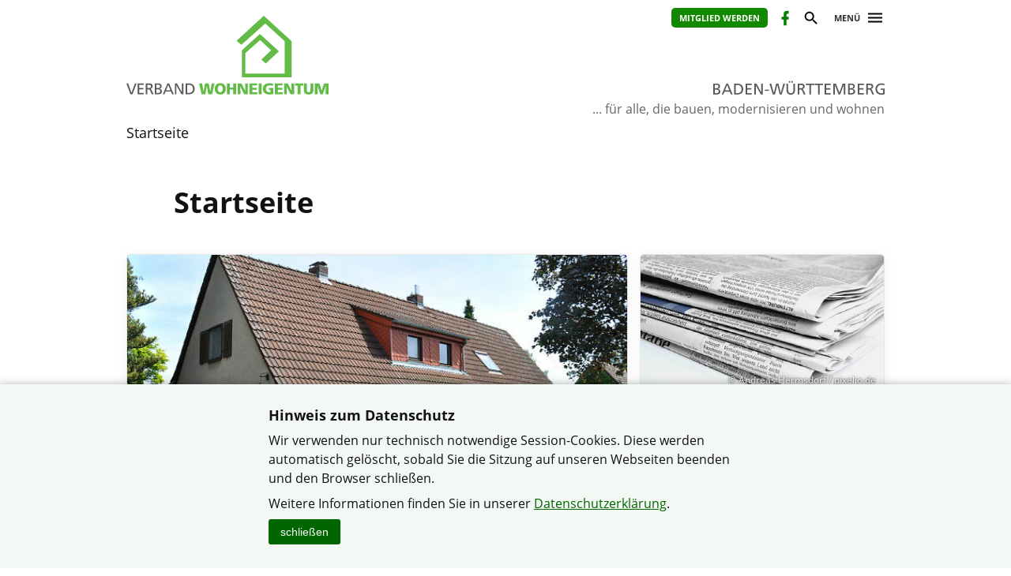

--- FILE ---
content_type: text/html; charset=utf-8
request_url: https://www.verband-wohneigentum.de/baden-wuerttemberg/
body_size: 4683
content:
<!DOCTYPE html>

<html lang="de">
	<head>
		<meta charset="UTF-8">
		<title>Startseite | Verband Wohneigentum e. V.</title>
		<link rel="preconnect" href="https://www.verband-wohneigentum.de/" crossorigin>
		<link rel="dns-prefetch" href="https://www.verband-wohneigentum.de/">
		<meta name="viewport" id="viewport" content="width=device-width, initial-scale=1.0">
		<meta name="keywords" content="">
		<meta name="description" content="Sind Sie Wohneigentümer oder möchten es werden? Als Verbraucherschutzverband bieten wir Information, Beratung und Schutz. Mitgliedschaft lohnt sich!">
		
		<link rel="preload" href="/gsys2/layout/ass03/main-v3.css?v=20240229a" as="style">
		<link rel="stylesheet" href="/gsys2/layout/ass03/main-v3.css?v=20240229a">

		<link rel="preload" href="/gsys2/assets/js/jquery-3.6.0.min.js" as="script">
		<script src="/gsys2/assets/js/jquery-3.6.0.min.js"></script>
		<script src="/gsys2/layout/ass03/main-v3.js?v=20230818a" defer></script>
		<script src="/gsys2/layout/ass03/fotoalbum/WidgetFotoalbum.js?v=20210623a" defer></script>
		<link rel="canonical" href="https://www.verband-wohneigentum.de/baden-wuerttemberg/on206190">
		<meta property="og:url" content="https://www.verband-wohneigentum.de/baden-wuerttemberg/on206190"><meta property="og:description" content="Sind Sie Wohneigentümer oder möchten es werden? Als Verbraucherschutzverband bieten wir Information, Beratung und Schutz. Mitgliedschaft lohnt sich!"><meta property="og:type" content="article"><meta property="og:title" content="Startseite">
<meta name="twitter:card" content="summary_large_image"><meta property="twitter:url" content="https://www.verband-wohneigentum.de/baden-wuerttemberg/on206190"><meta property="twitter:description" content="Sind Sie Wohneigentümer oder möchten es werden? Als Verbraucherschutzverband bieten wir Information, Beratung und Schutz. Mitgliedschaft lohnt sich!"><meta property="twitter:domain" content="www.verband-wohneigentum.de"><meta property="twitter:title" content="Startseite">
		
		<link rel="apple-touch-icon" sizes="180x180" href="/apple-touch-icon.png">
		<link rel="icon" type="image/png" sizes="32x32" href="/favicon-32x32.png">
		<link rel="icon" type="image/png" sizes="16x16" href="/favicon-16x16.png">
		<link rel="manifest" href="/site.webmanifest">
		
	</head>
	<body>
		<div id="MAIN">
			<div id="header" role="banner">
				<div id="headerblock1">
					<div id="Headerlinks">
						<div><ul>
						  <li><a class="header-mitglied" href="on210790" rel="noopener">Mitglied werden</a></li><li><a href="https://www.facebook.com/Verband.Wohneigentum.BW" class="header-icon header-facebook" target="_blank" title="Facebook-Präsenz öffnen" rel="noopener"><span>Facebook</span></a></li>
						  <li><a href="#suche" class="header-icon header-suche" id="header-btn-suche" title="Suche"><span>Suche</span></a></li>
						  <li><a href="#menu" class="menu-button" rel="nofollow" title="Menü"><span>Menü</span></a></li>
						</ul></div>
					</div>
					<a href="./" id="Logo" class="bw" title="Logo: Landesverband Baden-Württemberg"></a>
					<div id="LogoLVName" class="bw"><span>Landesverband Baden-Württemberg</span></div>
				</div>
				<div id="GemeinschaftName">... f&uuml;r alle, die bauen, modernisieren und wohnen</div>
			</div>
			<div id="Suche-plane">
				<form action="on200947" method="post">
					<label><input type="search" name="q" value="" placeholder="Suchbegriff eingeben"></label> <input type="submit" value="suchen">
				</form>
			</div>
			<div id="Menu-plane" role="navigation">
			<ul><li  class="aktiv"><a href="./on206190"  class="aktiv">Startseite</a></li><li ><a href="./on1184" >Der Verband</a><ul><li><a href="./on243336">Aktuelle Pressemitteilung Verband Wohneigentum</a></li><li><a href="./on2557">Aufgaben und Ziele</a></li><li><a href="./on234787">Wohnungspolitik - Teilen, Umbauen, Vermieten?</a></li><li><a href="./on2749">Landesverbandsvorstand</a></li><li><a href="./on228088">Landesgeschäftsstelle</a></li><li><a href="./on241866">Landesverbandstag 2023</a></li><li><a href="./on238384">75 Jahre Verband Wohneigentum Baden-Württemberg e. V.</a></li><li><a href="./on2566">Kontakte/Ansprechpartner</a></li><li><a href="./on2556">Chronik</a></li><li><a href="./on2560">Satzung</a></li><li><a href="./on4518">Bundesverband, Landesverbände</a></li></ul></li><li ><a href="./on234788" >Beiträge Sonderthemen</a><ul><li><a href="./on245400">Mülltonne - Streitfall bei der Garagennutzung</a></li><li><a href="./on245398">Garage als Lagerraum nutzen?</a></li><li><a href="./on242754">Wenn die Hausnummer nicht sichtbar ist</a></li><li><a href="./on240681">Gemeiner Wert für Grundstücke &amp; Immobilien</a></li><li><a href="./on238001">Grundsteuer-Spezial</a></li><li><a href="./on237059">Höhere Schornsteine verbessern die Luft in Wohngebieten</a></li></ul></li><li ><a href="./on52045" >Örtl. Vereine und Bezirksverbände</a><ul><li><a href="./on43111">Vereine sort. nach Orten</a></li><li><a href="./on52044">Vereine sort. nach PLZ</a></li><li><a href="./on43112">Vereine sort. nach Bezirksverbänden</a></li><li><a href="./on43105">Die Bezirksverbände</a></li></ul></li><li ><a href="./on1185" >Vorteile und Leistungen</a><ul><li><a href="./on229654">Übersicht Vorteile und Leistungen</a></li><li><a href="./on43322">Merkblätter</a></li></ul></li><li ><a href="./on237341" >Gartenberatung</a><ul><li><a href="./on237342">Vorstellung Gartenberatung</a></li><li><a href="./on237343">Angebote für Mitglieder</a></li><li><a href="./on237344">Angebote für Vereine</a></li><li><a href="./on237346">gartenberatung.de</a></li><li><a href="./on13502">Garteninformationen zum Download</a></li></ul></li><li ><a href="./on2751" >Links (Ratgeber- u. Infoportale)</a><ul><li><a href="./on229873">Rund um Garten und Pflanzen</a></li><li><a href="./on229874">Kooperationspartner</a></li><li><a href="./on229880">Weitere Verbände</a></li><li><a href="./on229875">Verbandszeitschrift, Leserreisen</a></li><li><a href="./on229877">Informations- und Ratgeberportale</a></li></ul></li><li ><a href="./on52448" >Für Vorstände</a></li></ul>
			</div>
			<div id="Bread">
				<div id="Bread-plus"></div>
				<ul><li>Startseite</li></ul>
				<div id="Bread-plus-plane"></div>
			</div>
<div id="WIDGETSCHUTZ"></div>
			<div id="Content" class="areapage">
<main>
<h1 class="Template-TITEL">Startseite</h1>
<section class="box visually-hidden" data-style="3,1,1,1,1"><article class="boxitem "><a href="on238001" title="Grundsteuer-Spezial"><img src="https://www.verband-wohneigentum.de/baden-wuerttemberg/img/xteas_00259654B1653043910.jpg" alt="Themenbild: Altes Siedlungshaus" title="Themenbild: Altes Siedlungshaus" width="600" height="338" /><span class="copyright">&copy; VWE</span></a><header><h2><a href="on238001">Grundsteuer-Spezial</a></h2><p><a href="on238001" title="Grundsteuer-Spezial">Grundsteuer - Kostenfalle in Baden-Württemberg</a></p></header></article><article class="boxitem "><a href="on218560" title="Pressemitteilung Bundesverband"><img src="https://www.verband-wohneigentum.de/baden-wuerttemberg/img/xteas_00272297B1718273751.jpg" alt="Themenbild: Zeitungsstapel" title="Themenbild: Zeitungsstapel" width="600" height="338" /><span class="copyright">&copy; Andreas Hermsdorf  / pixelio.de</span></a><header><h2><a href="on218560">Pressemitteilung Bundesverband</a></h2><p><a href="on218560" title="Pressemitteilung Bundesverband">Hier finden Sie die Pressemitteilungen<br>
des Bundesverbandes zu aktuellen Themen</a></p></header></article><article class="boxitem "><a href="on235988" title="Aktueller Service &quot;Garten&quot;"><img src="https://www.verband-wohneigentum.de/baden-wuerttemberg/img/xteas_00270644B1710253451.jpg" alt="Themenbild: Küchenschelle" title="Themenbild: Küchenschelle" width="600" height="338" /><span class="copyright">&copy; VWE BW</span></a><header><h2><a href="on235988">Aktueller Service &quot;Garten&quot;</a></h2><p><a href="on235988" title="Aktueller Service &quot;Garten&quot;"></a></p></header></article><article class="boxitem "><a href="on235989" title="Aktueller Service zu &quot;Haus und Wohnen&quot;"><img src="https://www.verband-wohneigentum.de/baden-wuerttemberg/img/xteas_00256041B1710253515.jpg" alt="Themenbild: Haus und Gartenweg" title="Themenbild: Haus und Gartenweg" width="600" height="338" /><span class="copyright">&copy; VWE BW</span></a><header><h2><a href="on235989">Aktueller Service zu &quot;Haus und Wohnen&quot;</a></h2><p><a href="on235989" title="Aktueller Service zu &quot;Haus und Wohnen&quot;"></a></p></header></article><article class="boxitem "><a href="on243563" title="Eigentümerversammlungen nur noch digital?"><img src="https://www.verband-wohneigentum.de/baden-wuerttemberg/img/xteas_00271290B1712919496.jpg" alt="Themenbild: Mehrfamilienhaus" title="Themenbild: Mehrfamilienhaus" width="600" height="338" /><span class="copyright">&copy; KfW-Bildarchiv / Claus Morgenstern</span></a><header><h2><a href="on243563">Eigentümerversammlungen nur noch digital?</a></h2><p><a href="on243563" title="Eigentümerversammlungen nur noch digital?">Pressemitteilung Bundesverband<br>
Eigentümerversammlungen nur noch digital? <br>
Verband Wohneigentum: Teilnahme von Menschen sicherstellen</a></p></header></article></section>

</main>
<div class="clear-both"></div>

				<ul id="ArticleFooter">

					<li class="desktop-only">
						<a href="javascript:print();" class="print">Seite drucken</a>
					</li>
					<li>
						Beitrag teilen <a href="mailto:?subject=StartseiteArtikel%20auf%20Baden-W%C3%BCrttemberg%20%2F%20Verband%20Wohneigentum%20e.%20V.&amp;body=Artikel%20auf%20Baden-W%C3%BCrttemberg%20%2F%20Verband%20Wohneigentum%20e.%20V.%20lesen%3A%20%0D%0A%0D%0AStartseite%0D%0A%0D%0A%0D%0A%0D%0Ahttps%3A%2F%2Fwww.verband-wohneigentum.de%2Fbaden-wuerttemberg%2Fon206190" class="share-icon share-email" title="per E-Mail teilen" rel="nofollow"><span>E-Mail</span></a> <a href="https://twitter.com/intent/tweet?text=%20%3A%20Startseite&url=https://www.verband-wohneigentum.de/baden-wuerttemberg/on206190" target="_blank" class="share-icon share-twitter" title="per Twitter teilen" rel="nofollow"><span>Twitter</span></a> <a href="https://www.facebook.com/sharer/sharer.php?u=https%3A%2F%2Fwww.verband-wohneigentum.de%2Fbaden-wuerttemberg%2Fon206190" target="_blank" class="share-icon share-facebook" title="per Facebook teilen" rel="nofollow"><span>Facebook</span></a> 
					</li>
				</ul>
			</div> 

			<div id="FooterLVs" role="contentinfo">
				<div id="FooterLVs-inner">
					<ul>
						<li><a class="bund" href="https://www.verband-wohneigentum.de/bv/" target="_blank">Bundesverband</a></li>
						<li><a class="bw" href="https://www.verband-wohneigentum.de/baden-wuerttemberg/" target="_blank">Baden-Württemberg</a></li>
						<li><a class="by" href="https://www.verband-wohneigentum.de/bayern/" target="_blank">Bayern</a></li>
						<li><a class="bb" href="https://www.verband-wohneigentum.de/berlin-brandenburg/" target="_blank">Berlin-Brandenburg</a></li>
						<li><a class="bg" href="https://www.verband-wohneigentum.de/brandenburg/" target="_blank">Brandenburg</a></li>
						<li><a class="hb" href="https://www.verband-wohneigentum.de/bremen/" target="_blank">Bremen</a></li> 
						<li><a class="hh" href="https://www.verband-wohneigentum.de/hamburg/" target="_blank">Hamburg</a></li>
						<li><a class="he" href="https://www.verband-wohneigentum.de/hessen/" target="_blank">Hessen</a></li>
						<li><a class="mv" href="https://www.verband-wohneigentum.de/mecklenburg-vorpommern/" target="_blank">Mecklenburg-Vorpommern</a></li>
						<li><a class="ns" href="https://www.meinvwe.de" target="_blank">Niedersachsen</a></li>
						<li><a class="nrw" href="https://www.wohneigentum.nrw" target="_blank">Nordrhein-Westfalen</a></li>
						<li><a class="rp" href="https://www.verband-wohneigentum.de/rheinland-pfalz/" target="_blank">Rheinland-Pfalz</a></li>
						<li><a class="sl" href="https://www.verband-wohneigentum.de/saarland/" target="_blank">Saarland</a></li>
						<li><a class="sa" href="https://www.verband-wohneigentum.de/sachsen/" target="_blank">Sachsen</a></li>
						<li><a class="sa" href="https://www.verband-wohneigentum.de/sachsen-anhalt/" target="_blank">Sachsen-Anhalt</a></li>
						<li><a class="sh" href="https://www.verband-wohneigentum.de/schleswig-holstein/" target="_blank">Schleswig-Holstein</a></li>
						<li><a class="th" href="http://www.siedlerbund-thueringen.de" target="_blank">Thüringen</a></li>
					</ul>
					
					<ul>
						<li><a href="https://www.fug-verlag.de" target="_blank">Mitgliedermagazin</a></li>
						<li><a href="https://www.gartenberatung.de" target="_blank">Gartenberatung</a></li>
					</ul>
				</div>
			</div>
			<div id="Footer">
				<div id="Footer-inner">
					<p>&copy; ... f&uuml;r alle, die bauen, modernisieren und wohnen im Verband Wohneigentum Baden-Württemberg e.V.</p>
					<ul>
					<li><a href="https://www.verband-wohneigentum.de/datenschutz">Datenschutzerklärung</a></li><li><a href="on1191">Impressum</a></li><li><a href="on200946">Sitemap</a></li><li><a href="on2566">Kontakt</a></li>
					</ul>
				</div>
			</div>

		</div> <!-- #MAIN -->

		<div id="FixedHeader">
			<div id="FixedHeader-inner">
				<div class="logo"><a href="./"><img src="/gsys2/layout/ass03/vw-logo-ohne-haus.svg" alt="Logo Verband-Wohneigentum" ></a></div>
				<div class="menu"><a href="#menu" class="menu-button" rel="nofollow"><span>Menü</span></a></div>
			</div>
		</div>
<div id="COOKIEHINWEIS" class="visually-hidden">
<div class="Inhalt">
<h2>Hinweis zum Datenschutz</h2>
<p>Wir verwenden nur technisch notwendige Session-Cookies. Diese werden automatisch gelöscht, sobald 
Sie die Sitzung auf unseren Webseiten beenden und den Browser schließen.</p>
<p>Weitere Informationen finden Sie in unserer 
<a href="https://www.verband-wohneigentum.de/datenschutz" class="Template-URL" target="_blank">Datenschutzerklärung</a>.</p>
<button type="button" id="COOKIEHINWEIS-close">schließen</button>
</div>
</div><style>
#COOKIEHINWEIS {
	display: block;
	position: fixed;
	left: 0;
	right: 0;
	bottom: 0;
	background-color: #f4f8f4;
	box-shadow: 0 0 10px rgba(0,0,0,0.3);
	padding: 20px 15px 30px 15px;
	text-align: center;
	box-sizing: border-box;
}
#COOKIEHINWEIS > .Inhalt {
	text-align: left;
	margin: 0 auto;
	max-width: 600px;
	box-sizing: border-box;
	font-size: 16px;
	line-height: 150%;
	overflow: hidden;
}
#COOKIEHINWEIS h2 { font-size: 18px; line-height: 130%; font-weight: bold; margin: 8px 0; }
#COOKIEHINWEIS p { margin: 8px 0; }
#COOKIEHINWEIS a { color: #060; text-decoration: underline; }
#COOKIEHINWEIS a:hover { text-decoration: underline; }
#COOKIEHINWEIS-close {
	/*float: right;
	margin: 0px 0 0 30px;
	*/
	-webkit-appearance: none;
	appearance: none;
	border: 0px solid #000;
	font-size: 14px;
	line-height: 22px;
	background-color: #060;
	color: #fff;
	padding: 5px 15px;
	cursor: pointer;
	border-radius: 3px;
}
#COOKIEHINWEIS-close:hover {
	background-color: #3c3;
	color: #000;
}

</style>
<script>
	$(document).ready(function () {
		$("#COOKIEHINWEIS").slideDown();
		$("#COOKIEHINWEIS-close").click(function () {
			$("#COOKIEHINWEIS").slideUp();
		});
	});
</script>


	</body>
<script>
$("#FooterLVs a.bw").addClass("aktiv");
</script>
</html>

--- FILE ---
content_type: image/svg+xml; charset=utf-8
request_url: https://www.verband-wohneigentum.de/gsys2/layout/ass03/social-media/facebook.svg
body_size: 95
content:
<?xml version="1.0" encoding="utf-8"?>
<svg width="100%" height="100%" viewBox="0 0 24 24" xmlns="http://www.w3.org/2000/svg">
	<g>
		<rect x="0" y="0" width="24" height="24" style="fill:none;"/>
		<path d="M17,2l0,4l-2,0c-0.69,0 -1,0.81 -1,1.5l0,2.5l3,0l0,4l-3,0l0,8l-4,0l0,-8l-3,0l0,-4l3,0l0,-4c0,-2.194 1.806,-4 4,-4l3,0Z" style="fill:green;fill-rule:nonzero;"/>
	</g>
</svg>

--- FILE ---
content_type: application/javascript; charset=utf-8
request_url: https://www.verband-wohneigentum.de/gsys2/layout/ass03/fotoalbum/WidgetFotoalbum.js?v=20210623a
body_size: 1400
content:

/**
 * WidgetFotoalubm.js
 * Groupsystem 2.0:
 * Copyright: Siegfried Mairböck, 2011
 * Juni 2011
 */

$(function() {
	$(".Fotoalbum").each( 
		function (idx,obj) {
			var fa = new WidgetFotoalbum();
			fa.init(0,obj);
		}
	);	
});


function WidgetFotoalbum () {
	this.album_id = 0;
	this.idx = 0;
	this.base_obj = null;
	this.browser_obj = null;
	this.imgdata = [];
	this.aktuell_idx = 0;
	this.min_fade = 0.4;
	
	var self = this;
	
	this.init = function (idx,obj) {
		this.idx = idx;
		this.base_obj = obj;
		
		this.browser_obj = $('<div class="FotoBrowser-outer"><div class="FotoBrowser" tabindex="0">' +
							 '<div class="FotoBrowser-preview"><ul class="FotoBrowser-preview-ul"></ul></div>' +
							 '<div class="FotoBrowser-ansicht">' + 
							 '<div class="FotoBrowser-image"></div>' + 
							 '<div class="FotoBrowser-links" title="Ein Bild vorher ..."></div>' +
							 '<div class="FotoBrowser-rechts" title="Ein Bild weiter ..."></div>' +
							 '</div>' +
							 '<div class="FotoBrowser-bildtext"></div>' +
							 '</div></div>');
		$(obj).before(this.browser_obj);
		
		this.imgdata = [];

		// Setup Fotobrowser
		$(".Fotoalbum-item",obj).each(
			function (idx)	{
				self.foto_add(idx,this);
			}	
		);
		
		$(".FotoBrowser-preview-li",this.browser_obj)
			.fadeTo(0,self.min_fade)
			.click( function (ev) {
				var idx = $(this).attr("data");
				self.show(idx);
			})
			.mouseenter(function () {
				$(this).stop(true,true).fadeTo("normal",1);
			})
			.mouseleave(function () {
				if ($(this).hasClass("FotoBrowser-preview-selected")) return;
				$(this).stop(true,true).fadeTo("normal",self.min_fade);
			});
		
		
		// Erstes Bild anzeigen
		this.show(0);
/*
		$(".FotoBrowser-ansicht",self.browser_obj).click(function () {
			self.show_next();
		});
*/		
		$(".FotoBrowser-rechts",self.browser_obj)
			.fadeTo(0,0)
			.click(function (ev) { ev.preventDefault(); self.show_next(); })
			.mouseenter(function () { $(this).stop(true,true).fadeTo("slow",1); })
			.mouseleave(function () { $(this).stop(true,true).fadeTo("normal",0); });
			
		$(".FotoBrowser-links",self.browser_obj)
			.fadeTo(0,0)
			.click(function (ev) { ev.preventDefault(); self.show_before(); })
			.mouseenter(function () { $(this).stop(true,true).fadeTo("slow",1); })
			.mouseleave(function () { $(this).stop(true,true).fadeTo("normal",0); });
			
		// Navigation
		$(".FotoBrowser-vorher",self.browser_obj)
			.click( function (ev) { ev.preventDefault(); self.show_before(); });
		$(".FotoBrowser-naechstes",self.browser_obj)
			.click( function (ev) { ev.preventDefault(); self.show_next(); });
	
	
		$(window).resize(function () { self.resize(); }).resize();
		
		$(".FotoBrowser",self.browser_obj).keyup(function (ev) {
			switch(ev.key) {
				case "ArrowLeft":
					ev.preventDefault(); self.show_before();
					break;
				case "ArrowRight":
					ev.preventDefault(); self.show_next();
					break;
			}
		});
	};
	
	
	this.resize = function () {
		if (window.console) { 
			var w = $(this.browser_obj).outerWidth() * 3 / 4;
//			console.log($(".FotoBrowser-image",this.browser_obj).outerHeight());
			$(".FotoBrowser-ansicht",this.browser_obj).height(w);
			$(".FotoBrowser-image",this.browser_obj).height(w);
			this.show(this.idx);
		}
	};
	
	this.foto_add = function (idx,from_obj) {
		var datei = $(from_obj).attr("datadatei");
		var pfad = $(from_obj).attr("datapfad");
		var img_pre = $(from_obj).attr("data-imgpre");
		
		var $thumb = $('<li class="FotoBrowser-preview-li" data="' + idx + '"><img class="FotoBrowser-preview-img" src="' + pfad + 'sq-' + datei + '" alt=""></li>');
		$(".FotoBrowser-preview-ul",this.browser_obj).append($thumb);
		
		this.imgdata[idx] = { idx: idx, datei: datei, pfad: pfad, imgpre: img_pre };
	};
	
	this.show_next = function () {
		self.show(self.aktuell_idx + 1);
	};

	this.show_before = function () {
		self.show(self.aktuell_idx - 1);
	};

	this.show = function (idx) {
		if (idx < 0) idx = this.imgdata.length - 1;
		if (idx >= this.imgdata.length) idx = 0;

		self.aktuell_idx = parseInt(idx);
		
		var data = self.imgdata[idx];
		var bild = data.pfad + data.imgpre + data.datei;
		
		$(".FotoBrowser-preview-li",self.browser_obj)
			.removeClass("FotoBrowser-preview-selected")
			.stop(true,true).fadeTo(0,self.min_fade)
			.eq(idx)
			.addClass("FotoBrowser-preview-selected").stop(true,true).fadeTo("normal",1);
		
		var $image = $(".FotoBrowser-image",self.browser_obj);
		var weite = $(".FotoBrowser-preview",self.browser_obj).width();
		var hoehe = $image.height();
		var i_weite = $(".FotoBrowser-preview-li",self.browser_obj).first().width() + 4;

		$image.fadeOut("fast",function () {
			$(this).css( { backgroundImage: 'url(' + data.pfad + data.imgpre + data.datei + ')' })
//				.html('<img src="' + bild + '" alt="">')
				.fadeIn("fast");
		});
		
		var pos_x = (weite / 2) - (i_weite * idx) - (i_weite / 2);
		$(".FotoBrowser-preview-ul",self.browser_obj)
			.stop(true,true)
			.animate({
				left: pos_x
			},
			400,
			function () {
				
			});
		
		// Navigation
		$(".FotoBrowser-bildnummer",self.browser_obj)
			.html(
				$("li",self.base_obj).eq(idx).find(".Fotoalbum-bildnummer").html()
			);

		// Bildtext
		$(".FotoBrowser-bildtext",self.browser_obj)
			.html(
				'<div class="FotoBrowser-bildtext-beschreibung">' +
				$("li",self.base_obj).eq(idx).find(".Fotoalbum-Bildtext").html() +
				'</div>'
				);
			
	};
}
